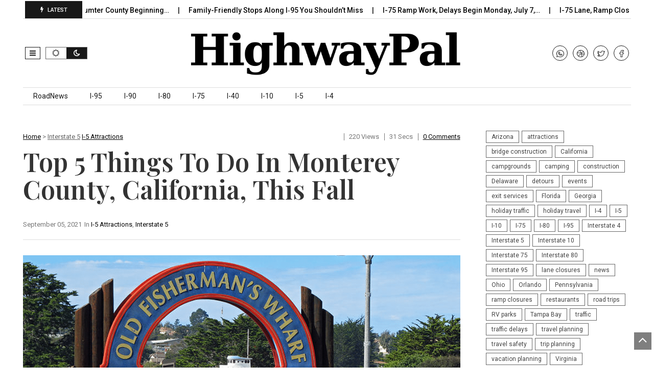

--- FILE ---
content_type: text/html; charset=UTF-8
request_url: https://highwaypal.com/i5/i5-attractions/top-5-things-to-do-in-monterey-county-california-this-fall/
body_size: 14901
content:
<!DOCTYPE html>
<!--[if IE 7]>
<html class="ie ie7" lang="en-US" prefix="og: https://ogp.me/ns#">
<![endif]-->
<!--[if IE 8]>
<html class="ie ie8" lang="en-US" prefix="og: https://ogp.me/ns#">
<![endif]-->
<!--[if !(IE 7) | !(IE 8)  ]><!-->
<html lang="en-US" prefix="og: https://ogp.me/ns#">
<!--<![endif]-->
<head>
<meta charset="UTF-8">
<meta name="viewport" content="width=device-width, initial-scale=1, shrink-to-fit=no">
<link rel="profile" href="https://gmpg.org/xfn/11">
<link rel="pingback" href="https://highwaypal.com/xmlrpc.php" />
<!--[if lt IE 9]>
<script src="<img src="https://highwaypal.com/wp-content/themes/javapaper">/js/html5.js" ></script>
<![endif]-->
<link rel="shortcut icon" href="			https://highwaypal.com/wp-content/uploads/2024/12/500x500-highwaypal.png			" />

<!-- Search Engine Optimization by Rank Math PRO - https://rankmath.com/ -->
<title>Top 5 Things To Do In Monterey County, California, This Fall | HighwayPal</title>
<meta name="description" content="1. Indulge in Local Food and Wine While many people prepare to bid farewell to summer, the fall brings to Monterey County, Calif., the area&#039;s &#039;second summer&#039; and its warmest temperatures of the year. These optimal conditions and fewer crowds make it the perfect season to explore the amazing read more... The article: Top 5 Things To Do In Monterey County, California, This Fall, was originally published on I-5 Exit Guide"/>
<meta name="robots" content="follow, index, max-snippet:-1, max-video-preview:-1, max-image-preview:large"/>
<link rel="canonical" href="https://highwaypal.com/i5/i5-attractions/top-5-things-to-do-in-monterey-county-california-this-fall/" />
<meta property="og:locale" content="en_US" />
<meta property="og:type" content="article" />
<meta property="og:title" content="Top 5 Things To Do In Monterey County, California, This Fall | HighwayPal" />
<meta property="og:description" content="1. Indulge in Local Food and Wine While many people prepare to bid farewell to summer, the fall brings to Monterey County, Calif., the area&#039;s &#039;second summer&#039; and its warmest temperatures of the year. These optimal conditions and fewer crowds make it the perfect season to explore the amazing read more... The article: Top 5 Things To Do In Monterey County, California, This Fall, was originally published on I-5 Exit Guide" />
<meta property="og:url" content="https://highwaypal.com/i5/i5-attractions/top-5-things-to-do-in-monterey-county-california-this-fall/" />
<meta property="og:site_name" content="HighwayPal" />
<meta property="article:publisher" content="https://www.facebook.com/highwaypal/" />
<meta property="article:tag" content="aquarium" />
<meta property="article:tag" content="California" />
<meta property="article:tag" content="festivals" />
<meta property="article:tag" content="Food &amp; Wine Festival" />
<meta property="article:tag" content="I-5" />
<meta property="article:tag" content="Interstate 5" />
<meta property="article:tag" content="Monterey" />
<meta property="article:tag" content="Monterey County" />
<meta property="article:tag" content="road trips" />
<meta property="article:tag" content="travel planning" />
<meta property="article:tag" content="vacation planning" />
<meta property="article:section" content="I-5 Attractions" />
<meta property="og:updated_time" content="2023-08-16T17:44:11+00:00" />
<meta property="og:image" content="https://highwaypal.com/wp-content/uploads/2021/09/960x480-monterey-county.png" />
<meta property="og:image:secure_url" content="https://highwaypal.com/wp-content/uploads/2021/09/960x480-monterey-county.png" />
<meta property="og:image:width" content="960" />
<meta property="og:image:height" content="480" />
<meta property="og:image:alt" content="Monterey County | I-5 Exit Guide" />
<meta property="og:image:type" content="image/png" />
<meta property="article:published_time" content="2021-09-05T17:39:19+00:00" />
<meta property="article:modified_time" content="2023-08-16T17:44:11+00:00" />
<meta name="twitter:card" content="summary_large_image" />
<meta name="twitter:title" content="Top 5 Things To Do In Monterey County, California, This Fall | HighwayPal" />
<meta name="twitter:description" content="1. Indulge in Local Food and Wine While many people prepare to bid farewell to summer, the fall brings to Monterey County, Calif., the area&#039;s &#039;second summer&#039; and its warmest temperatures of the year. These optimal conditions and fewer crowds make it the perfect season to explore the amazing read more... The article: Top 5 Things To Do In Monterey County, California, This Fall, was originally published on I-5 Exit Guide" />
<meta name="twitter:site" content="@HighwayPal" />
<meta name="twitter:creator" content="@HighwayPal" />
<meta name="twitter:image" content="https://highwaypal.com/wp-content/uploads/2021/09/960x480-monterey-county.png" />
<meta name="twitter:label1" content="Written by" />
<meta name="twitter:data1" content="I-5 Exit Guide" />
<meta name="twitter:label2" content="Time to read" />
<meta name="twitter:data2" content="Less than a minute" />
<script type="application/ld+json" class="rank-math-schema-pro">{"@context":"https://schema.org","@graph":[{"@type":"Organization","@id":"https://highwaypal.com/#organization","name":"Starsystems/USAStar","url":"https://highwaypal.com","sameAs":["https://www.facebook.com/highwaypal/","https://twitter.com/HighwayPal"],"logo":{"@type":"ImageObject","@id":"https://highwaypal.com/#logo","url":"https://highwaypal.com/wp-content/uploads/2021/11/cropped-350x80-logo.png","contentUrl":"https://highwaypal.com/wp-content/uploads/2021/11/cropped-350x80-logo.png","caption":"Starsystems/USAStar","inLanguage":"en-US","width":"350","height":"80"}},{"@type":"WebSite","@id":"https://highwaypal.com/#website","url":"https://highwaypal.com","name":"Starsystems/USAStar","publisher":{"@id":"https://highwaypal.com/#organization"},"inLanguage":"en-US"},{"@type":"ImageObject","@id":"https://highwaypal.com/wp-content/uploads/2021/09/960x480-monterey-county.png","url":"https://highwaypal.com/wp-content/uploads/2021/09/960x480-monterey-county.png","width":"960","height":"480","caption":"Monterey County | I-5 Exit Guide","inLanguage":"en-US"},{"@type":"BreadcrumbList","@id":"https://highwaypal.com/i5/i5-attractions/top-5-things-to-do-in-monterey-county-california-this-fall/#breadcrumb","itemListElement":[{"@type":"ListItem","position":"1","item":{"@id":"https://highwaypal.com","name":"Home"}},{"@type":"ListItem","position":"2","item":{"@id":"https://highwaypal.com/i5/i5-attractions/top-5-things-to-do-in-monterey-county-california-this-fall/","name":"Top 5 Things To Do In Monterey County, California, This Fall"}}]},{"@type":"WebPage","@id":"https://highwaypal.com/i5/i5-attractions/top-5-things-to-do-in-monterey-county-california-this-fall/#webpage","url":"https://highwaypal.com/i5/i5-attractions/top-5-things-to-do-in-monterey-county-california-this-fall/","name":"Top 5 Things To Do In Monterey County, California, This Fall | HighwayPal","datePublished":"2021-09-05T17:39:19+00:00","dateModified":"2023-08-16T17:44:11+00:00","isPartOf":{"@id":"https://highwaypal.com/#website"},"primaryImageOfPage":{"@id":"https://highwaypal.com/wp-content/uploads/2021/09/960x480-monterey-county.png"},"inLanguage":"en-US","breadcrumb":{"@id":"https://highwaypal.com/i5/i5-attractions/top-5-things-to-do-in-monterey-county-california-this-fall/#breadcrumb"}},{"@type":"Person","@id":"https://highwaypal.com/author/i-5-exit-guide/","name":"I-5 Exit Guide","url":"https://highwaypal.com/author/i-5-exit-guide/","image":{"@type":"ImageObject","@id":"https://secure.gravatar.com/avatar/fcea435e24800e4d34d36ac16db8a5e1c31efcb7da8e348a087d43b6b57263ea?s=96&amp;d=mm&amp;r=g","url":"https://secure.gravatar.com/avatar/fcea435e24800e4d34d36ac16db8a5e1c31efcb7da8e348a087d43b6b57263ea?s=96&amp;d=mm&amp;r=g","caption":"I-5 Exit Guide","inLanguage":"en-US"},"worksFor":{"@id":"https://highwaypal.com/#organization"}},{"@type":"Article","headline":"Top 5 Things To Do In Monterey County, California, This Fall | HighwayPal","datePublished":"2021-09-05T17:39:19+00:00","dateModified":"2023-08-16T17:44:11+00:00","author":{"@id":"https://highwaypal.com/author/i-5-exit-guide/","name":"I-5 Exit Guide"},"publisher":{"@id":"https://highwaypal.com/#organization"},"description":"1. Indulge in Local Food and Wine While many people prepare to bid farewell to summer, the fall brings to Monterey County, Calif., the area&#039;s &#039;second summer&#039; and its warmest temperatures of the year. These optimal conditions and fewer crowds make it the perfect season to explore the amazing read more... The article: Top 5 Things To Do In Monterey County, California, This Fall, was originally published on I-5 Exit Guide","name":"Top 5 Things To Do In Monterey County, California, This Fall | HighwayPal","@id":"https://highwaypal.com/i5/i5-attractions/top-5-things-to-do-in-monterey-county-california-this-fall/#richSnippet","isPartOf":{"@id":"https://highwaypal.com/i5/i5-attractions/top-5-things-to-do-in-monterey-county-california-this-fall/#webpage"},"image":{"@id":"https://highwaypal.com/wp-content/uploads/2021/09/960x480-monterey-county.png"},"inLanguage":"en-US","mainEntityOfPage":{"@id":"https://highwaypal.com/i5/i5-attractions/top-5-things-to-do-in-monterey-county-california-this-fall/#webpage"}}]}</script>
<!-- /Rank Math WordPress SEO plugin -->

<link rel='dns-prefetch' href='//fonts.googleapis.com' />
<link rel='preconnect' href='https://fonts.gstatic.com' crossorigin />
<link rel="alternate" type="application/rss+xml" title="HighwayPal &raquo; Feed" href="https://highwaypal.com/feed/" />
<link rel="alternate" type="application/rss+xml" title="HighwayPal &raquo; Comments Feed" href="https://highwaypal.com/comments/feed/" />
<link rel="alternate" title="oEmbed (JSON)" type="application/json+oembed" href="https://highwaypal.com/wp-json/oembed/1.0/embed?url=https%3A%2F%2Fhighwaypal.com%2Fi5%2Fi5-attractions%2Ftop-5-things-to-do-in-monterey-county-california-this-fall%2F" />
<link rel="alternate" title="oEmbed (XML)" type="text/xml+oembed" href="https://highwaypal.com/wp-json/oembed/1.0/embed?url=https%3A%2F%2Fhighwaypal.com%2Fi5%2Fi5-attractions%2Ftop-5-things-to-do-in-monterey-county-california-this-fall%2F&#038;format=xml" />
<style id='wp-img-auto-sizes-contain-inline-css' type='text/css'>
img:is([sizes=auto i],[sizes^="auto," i]){contain-intrinsic-size:3000px 1500px}
/*# sourceURL=wp-img-auto-sizes-contain-inline-css */
</style>
<style id='wp-emoji-styles-inline-css' type='text/css'>

	img.wp-smiley, img.emoji {
		display: inline !important;
		border: none !important;
		box-shadow: none !important;
		height: 1em !important;
		width: 1em !important;
		margin: 0 0.07em !important;
		vertical-align: -0.1em !important;
		background: none !important;
		padding: 0 !important;
	}
/*# sourceURL=wp-emoji-styles-inline-css */
</style>
<link rel='stylesheet' id='wp-block-library-css' href='https://highwaypal.com/wp-includes/css/dist/block-library/style.min.css?ver=6.9' type='text/css' media='all' />
<style id='wp-block-library-theme-inline-css' type='text/css'>
.wp-block-audio :where(figcaption){color:#555;font-size:13px;text-align:center}.is-dark-theme .wp-block-audio :where(figcaption){color:#ffffffa6}.wp-block-audio{margin:0 0 1em}.wp-block-code{border:1px solid #ccc;border-radius:4px;font-family:Menlo,Consolas,monaco,monospace;padding:.8em 1em}.wp-block-embed :where(figcaption){color:#555;font-size:13px;text-align:center}.is-dark-theme .wp-block-embed :where(figcaption){color:#ffffffa6}.wp-block-embed{margin:0 0 1em}.blocks-gallery-caption{color:#555;font-size:13px;text-align:center}.is-dark-theme .blocks-gallery-caption{color:#ffffffa6}:root :where(.wp-block-image figcaption){color:#555;font-size:13px;text-align:center}.is-dark-theme :root :where(.wp-block-image figcaption){color:#ffffffa6}.wp-block-image{margin:0 0 1em}.wp-block-pullquote{border-bottom:4px solid;border-top:4px solid;color:currentColor;margin-bottom:1.75em}.wp-block-pullquote :where(cite),.wp-block-pullquote :where(footer),.wp-block-pullquote__citation{color:currentColor;font-size:.8125em;font-style:normal;text-transform:uppercase}.wp-block-quote{border-left:.25em solid;margin:0 0 1.75em;padding-left:1em}.wp-block-quote cite,.wp-block-quote footer{color:currentColor;font-size:.8125em;font-style:normal;position:relative}.wp-block-quote:where(.has-text-align-right){border-left:none;border-right:.25em solid;padding-left:0;padding-right:1em}.wp-block-quote:where(.has-text-align-center){border:none;padding-left:0}.wp-block-quote.is-large,.wp-block-quote.is-style-large,.wp-block-quote:where(.is-style-plain){border:none}.wp-block-search .wp-block-search__label{font-weight:700}.wp-block-search__button{border:1px solid #ccc;padding:.375em .625em}:where(.wp-block-group.has-background){padding:1.25em 2.375em}.wp-block-separator.has-css-opacity{opacity:.4}.wp-block-separator{border:none;border-bottom:2px solid;margin-left:auto;margin-right:auto}.wp-block-separator.has-alpha-channel-opacity{opacity:1}.wp-block-separator:not(.is-style-wide):not(.is-style-dots){width:100px}.wp-block-separator.has-background:not(.is-style-dots){border-bottom:none;height:1px}.wp-block-separator.has-background:not(.is-style-wide):not(.is-style-dots){height:2px}.wp-block-table{margin:0 0 1em}.wp-block-table td,.wp-block-table th{word-break:normal}.wp-block-table :where(figcaption){color:#555;font-size:13px;text-align:center}.is-dark-theme .wp-block-table :where(figcaption){color:#ffffffa6}.wp-block-video :where(figcaption){color:#555;font-size:13px;text-align:center}.is-dark-theme .wp-block-video :where(figcaption){color:#ffffffa6}.wp-block-video{margin:0 0 1em}:root :where(.wp-block-template-part.has-background){margin-bottom:0;margin-top:0;padding:1.25em 2.375em}
/*# sourceURL=/wp-includes/css/dist/block-library/theme.min.css */
</style>
<style id='classic-theme-styles-inline-css' type='text/css'>
/*! This file is auto-generated */
.wp-block-button__link{color:#fff;background-color:#32373c;border-radius:9999px;box-shadow:none;text-decoration:none;padding:calc(.667em + 2px) calc(1.333em + 2px);font-size:1.125em}.wp-block-file__button{background:#32373c;color:#fff;text-decoration:none}
/*# sourceURL=/wp-includes/css/classic-themes.min.css */
</style>
<style id='global-styles-inline-css' type='text/css'>
:root{--wp--preset--aspect-ratio--square: 1;--wp--preset--aspect-ratio--4-3: 4/3;--wp--preset--aspect-ratio--3-4: 3/4;--wp--preset--aspect-ratio--3-2: 3/2;--wp--preset--aspect-ratio--2-3: 2/3;--wp--preset--aspect-ratio--16-9: 16/9;--wp--preset--aspect-ratio--9-16: 9/16;--wp--preset--color--black: #000000;--wp--preset--color--cyan-bluish-gray: #abb8c3;--wp--preset--color--white: #ffffff;--wp--preset--color--pale-pink: #f78da7;--wp--preset--color--vivid-red: #cf2e2e;--wp--preset--color--luminous-vivid-orange: #ff6900;--wp--preset--color--luminous-vivid-amber: #fcb900;--wp--preset--color--light-green-cyan: #7bdcb5;--wp--preset--color--vivid-green-cyan: #00d084;--wp--preset--color--pale-cyan-blue: #8ed1fc;--wp--preset--color--vivid-cyan-blue: #0693e3;--wp--preset--color--vivid-purple: #9b51e0;--wp--preset--gradient--vivid-cyan-blue-to-vivid-purple: linear-gradient(135deg,rgb(6,147,227) 0%,rgb(155,81,224) 100%);--wp--preset--gradient--light-green-cyan-to-vivid-green-cyan: linear-gradient(135deg,rgb(122,220,180) 0%,rgb(0,208,130) 100%);--wp--preset--gradient--luminous-vivid-amber-to-luminous-vivid-orange: linear-gradient(135deg,rgb(252,185,0) 0%,rgb(255,105,0) 100%);--wp--preset--gradient--luminous-vivid-orange-to-vivid-red: linear-gradient(135deg,rgb(255,105,0) 0%,rgb(207,46,46) 100%);--wp--preset--gradient--very-light-gray-to-cyan-bluish-gray: linear-gradient(135deg,rgb(238,238,238) 0%,rgb(169,184,195) 100%);--wp--preset--gradient--cool-to-warm-spectrum: linear-gradient(135deg,rgb(74,234,220) 0%,rgb(151,120,209) 20%,rgb(207,42,186) 40%,rgb(238,44,130) 60%,rgb(251,105,98) 80%,rgb(254,248,76) 100%);--wp--preset--gradient--blush-light-purple: linear-gradient(135deg,rgb(255,206,236) 0%,rgb(152,150,240) 100%);--wp--preset--gradient--blush-bordeaux: linear-gradient(135deg,rgb(254,205,165) 0%,rgb(254,45,45) 50%,rgb(107,0,62) 100%);--wp--preset--gradient--luminous-dusk: linear-gradient(135deg,rgb(255,203,112) 0%,rgb(199,81,192) 50%,rgb(65,88,208) 100%);--wp--preset--gradient--pale-ocean: linear-gradient(135deg,rgb(255,245,203) 0%,rgb(182,227,212) 50%,rgb(51,167,181) 100%);--wp--preset--gradient--electric-grass: linear-gradient(135deg,rgb(202,248,128) 0%,rgb(113,206,126) 100%);--wp--preset--gradient--midnight: linear-gradient(135deg,rgb(2,3,129) 0%,rgb(40,116,252) 100%);--wp--preset--font-size--small: 13px;--wp--preset--font-size--medium: 20px;--wp--preset--font-size--large: 36px;--wp--preset--font-size--x-large: 42px;--wp--preset--spacing--20: 0.44rem;--wp--preset--spacing--30: 0.67rem;--wp--preset--spacing--40: 1rem;--wp--preset--spacing--50: 1.5rem;--wp--preset--spacing--60: 2.25rem;--wp--preset--spacing--70: 3.38rem;--wp--preset--spacing--80: 5.06rem;--wp--preset--shadow--natural: 6px 6px 9px rgba(0, 0, 0, 0.2);--wp--preset--shadow--deep: 12px 12px 50px rgba(0, 0, 0, 0.4);--wp--preset--shadow--sharp: 6px 6px 0px rgba(0, 0, 0, 0.2);--wp--preset--shadow--outlined: 6px 6px 0px -3px rgb(255, 255, 255), 6px 6px rgb(0, 0, 0);--wp--preset--shadow--crisp: 6px 6px 0px rgb(0, 0, 0);}:where(.is-layout-flex){gap: 0.5em;}:where(.is-layout-grid){gap: 0.5em;}body .is-layout-flex{display: flex;}.is-layout-flex{flex-wrap: wrap;align-items: center;}.is-layout-flex > :is(*, div){margin: 0;}body .is-layout-grid{display: grid;}.is-layout-grid > :is(*, div){margin: 0;}:where(.wp-block-columns.is-layout-flex){gap: 2em;}:where(.wp-block-columns.is-layout-grid){gap: 2em;}:where(.wp-block-post-template.is-layout-flex){gap: 1.25em;}:where(.wp-block-post-template.is-layout-grid){gap: 1.25em;}.has-black-color{color: var(--wp--preset--color--black) !important;}.has-cyan-bluish-gray-color{color: var(--wp--preset--color--cyan-bluish-gray) !important;}.has-white-color{color: var(--wp--preset--color--white) !important;}.has-pale-pink-color{color: var(--wp--preset--color--pale-pink) !important;}.has-vivid-red-color{color: var(--wp--preset--color--vivid-red) !important;}.has-luminous-vivid-orange-color{color: var(--wp--preset--color--luminous-vivid-orange) !important;}.has-luminous-vivid-amber-color{color: var(--wp--preset--color--luminous-vivid-amber) !important;}.has-light-green-cyan-color{color: var(--wp--preset--color--light-green-cyan) !important;}.has-vivid-green-cyan-color{color: var(--wp--preset--color--vivid-green-cyan) !important;}.has-pale-cyan-blue-color{color: var(--wp--preset--color--pale-cyan-blue) !important;}.has-vivid-cyan-blue-color{color: var(--wp--preset--color--vivid-cyan-blue) !important;}.has-vivid-purple-color{color: var(--wp--preset--color--vivid-purple) !important;}.has-black-background-color{background-color: var(--wp--preset--color--black) !important;}.has-cyan-bluish-gray-background-color{background-color: var(--wp--preset--color--cyan-bluish-gray) !important;}.has-white-background-color{background-color: var(--wp--preset--color--white) !important;}.has-pale-pink-background-color{background-color: var(--wp--preset--color--pale-pink) !important;}.has-vivid-red-background-color{background-color: var(--wp--preset--color--vivid-red) !important;}.has-luminous-vivid-orange-background-color{background-color: var(--wp--preset--color--luminous-vivid-orange) !important;}.has-luminous-vivid-amber-background-color{background-color: var(--wp--preset--color--luminous-vivid-amber) !important;}.has-light-green-cyan-background-color{background-color: var(--wp--preset--color--light-green-cyan) !important;}.has-vivid-green-cyan-background-color{background-color: var(--wp--preset--color--vivid-green-cyan) !important;}.has-pale-cyan-blue-background-color{background-color: var(--wp--preset--color--pale-cyan-blue) !important;}.has-vivid-cyan-blue-background-color{background-color: var(--wp--preset--color--vivid-cyan-blue) !important;}.has-vivid-purple-background-color{background-color: var(--wp--preset--color--vivid-purple) !important;}.has-black-border-color{border-color: var(--wp--preset--color--black) !important;}.has-cyan-bluish-gray-border-color{border-color: var(--wp--preset--color--cyan-bluish-gray) !important;}.has-white-border-color{border-color: var(--wp--preset--color--white) !important;}.has-pale-pink-border-color{border-color: var(--wp--preset--color--pale-pink) !important;}.has-vivid-red-border-color{border-color: var(--wp--preset--color--vivid-red) !important;}.has-luminous-vivid-orange-border-color{border-color: var(--wp--preset--color--luminous-vivid-orange) !important;}.has-luminous-vivid-amber-border-color{border-color: var(--wp--preset--color--luminous-vivid-amber) !important;}.has-light-green-cyan-border-color{border-color: var(--wp--preset--color--light-green-cyan) !important;}.has-vivid-green-cyan-border-color{border-color: var(--wp--preset--color--vivid-green-cyan) !important;}.has-pale-cyan-blue-border-color{border-color: var(--wp--preset--color--pale-cyan-blue) !important;}.has-vivid-cyan-blue-border-color{border-color: var(--wp--preset--color--vivid-cyan-blue) !important;}.has-vivid-purple-border-color{border-color: var(--wp--preset--color--vivid-purple) !important;}.has-vivid-cyan-blue-to-vivid-purple-gradient-background{background: var(--wp--preset--gradient--vivid-cyan-blue-to-vivid-purple) !important;}.has-light-green-cyan-to-vivid-green-cyan-gradient-background{background: var(--wp--preset--gradient--light-green-cyan-to-vivid-green-cyan) !important;}.has-luminous-vivid-amber-to-luminous-vivid-orange-gradient-background{background: var(--wp--preset--gradient--luminous-vivid-amber-to-luminous-vivid-orange) !important;}.has-luminous-vivid-orange-to-vivid-red-gradient-background{background: var(--wp--preset--gradient--luminous-vivid-orange-to-vivid-red) !important;}.has-very-light-gray-to-cyan-bluish-gray-gradient-background{background: var(--wp--preset--gradient--very-light-gray-to-cyan-bluish-gray) !important;}.has-cool-to-warm-spectrum-gradient-background{background: var(--wp--preset--gradient--cool-to-warm-spectrum) !important;}.has-blush-light-purple-gradient-background{background: var(--wp--preset--gradient--blush-light-purple) !important;}.has-blush-bordeaux-gradient-background{background: var(--wp--preset--gradient--blush-bordeaux) !important;}.has-luminous-dusk-gradient-background{background: var(--wp--preset--gradient--luminous-dusk) !important;}.has-pale-ocean-gradient-background{background: var(--wp--preset--gradient--pale-ocean) !important;}.has-electric-grass-gradient-background{background: var(--wp--preset--gradient--electric-grass) !important;}.has-midnight-gradient-background{background: var(--wp--preset--gradient--midnight) !important;}.has-small-font-size{font-size: var(--wp--preset--font-size--small) !important;}.has-medium-font-size{font-size: var(--wp--preset--font-size--medium) !important;}.has-large-font-size{font-size: var(--wp--preset--font-size--large) !important;}.has-x-large-font-size{font-size: var(--wp--preset--font-size--x-large) !important;}
:where(.wp-block-post-template.is-layout-flex){gap: 1.25em;}:where(.wp-block-post-template.is-layout-grid){gap: 1.25em;}
:where(.wp-block-term-template.is-layout-flex){gap: 1.25em;}:where(.wp-block-term-template.is-layout-grid){gap: 1.25em;}
:where(.wp-block-columns.is-layout-flex){gap: 2em;}:where(.wp-block-columns.is-layout-grid){gap: 2em;}
:root :where(.wp-block-pullquote){font-size: 1.5em;line-height: 1.6;}
/*# sourceURL=global-styles-inline-css */
</style>
<link rel='stylesheet' id='font-awesome-css' href='https://highwaypal.com/wp-content/plugins/elementor/assets/lib/font-awesome/css/font-awesome.min.css?ver=4.7.0' type='text/css' media='all' />
<link rel='stylesheet' id='javapaper-custom-style-css' href='https://highwaypal.com/wp-content/themes/javapaper/css/bootstrap.min.css?ver=6.9' type='text/css' media='all' />
<link rel='stylesheet' id='javapaper-style-css' href='https://highwaypal.com/wp-content/themes/javapaper/style.css?ver=1.7.8' type='text/css' media='all' />
<link rel='stylesheet' id='additional-style-css' href='https://highwaypal.com/wp-content/themes/javapaper/additional.css?ver=6.9' type='text/css' media='all' />
<link rel='stylesheet' id='javapaper_studio-fonts-css' href='//fonts.googleapis.com/css?family=Playfair+Display%7CRoboto%3A400%2C500%2C600%2C700%2C700italic%2C700%26subset%3Dlatin%2Clatin-ext&#038;ver=1.0.0' type='text/css' media='all' />
<link rel="preload" as="style" href="https://fonts.googleapis.com/css?family=Playfair%20Display:600,400,500&#038;display=swap&#038;ver=1735253929" /><link rel="stylesheet" href="https://fonts.googleapis.com/css?family=Playfair%20Display:600,400,500&#038;display=swap&#038;ver=1735253929" media="print" onload="this.media='all'"><noscript><link rel="stylesheet" href="https://fonts.googleapis.com/css?family=Playfair%20Display:600,400,500&#038;display=swap&#038;ver=1735253929" /></noscript><link rel='stylesheet' id='style-css' href='https://highwaypal.com/wp-content/plugins/javapaper-widget/style.css' type='text/css' media='all' />
<script  src="https://highwaypal.com/wp-includes/js/jquery/jquery.min.js?ver=3.7.1" id="jquery-core-js"></script>
<script  src="https://highwaypal.com/wp-includes/js/jquery/jquery-migrate.min.js?ver=3.4.1" id="jquery-migrate-js"></script>
<link rel="https://api.w.org/" href="https://highwaypal.com/wp-json/" /><link rel="alternate" title="JSON" type="application/json" href="https://highwaypal.com/wp-json/wp/v2/posts/3079931" /><link rel="EditURI" type="application/rsd+xml" title="RSD" href="https://highwaypal.com/xmlrpc.php?rsd" />
<meta name="generator" content="WordPress 6.9" />
<link rel='shortlink' href='https://highwaypal.com/?p=3079931' />
<meta name="generator" content="Redux 4.5.9" /><meta name="generator" content="Elementor 3.34.0; features: additional_custom_breakpoints; settings: css_print_method-external, google_font-enabled, font_display-auto">
			<style>
				.e-con.e-parent:nth-of-type(n+4):not(.e-lazyloaded):not(.e-no-lazyload),
				.e-con.e-parent:nth-of-type(n+4):not(.e-lazyloaded):not(.e-no-lazyload) * {
					background-image: none !important;
				}
				@media screen and (max-height: 1024px) {
					.e-con.e-parent:nth-of-type(n+3):not(.e-lazyloaded):not(.e-no-lazyload),
					.e-con.e-parent:nth-of-type(n+3):not(.e-lazyloaded):not(.e-no-lazyload) * {
						background-image: none !important;
					}
				}
				@media screen and (max-height: 640px) {
					.e-con.e-parent:nth-of-type(n+2):not(.e-lazyloaded):not(.e-no-lazyload),
					.e-con.e-parent:nth-of-type(n+2):not(.e-lazyloaded):not(.e-no-lazyload) * {
						background-image: none !important;
					}
				}
			</style>
			<style id="redux_demo-dynamic-css" title="dynamic-css" class="redux-options-output">.javapaperlogo h1, h1.javapaperlogo{font-family:'Bookman Old Style', serif;line-height:56px;font-weight:normal;font-style:normal;font-size:48px;}.footer-wrapinside, .footer7-subtitle2{background-color:#070707;}.footer-wrapinside, .footer7-subwrapper{border-top:1px solid #151515;border-bottom:1px solid #151515;}.footer-topinside .widget-title,.footer-topinside aside.widget, .footer h3.widgettitle,.footer-payment2,.footer7-subtitle2,.footer7-subtitle2 h2,
.dark .footer-topinside .widget-title, .dark .footer-topinside aside.widget,.dark .footer h3.widgettitle, .dark .footer-payment2, .dark .footer7-subtitle2, .dark .footer7-subtitle2 h2				
				{color:#cccccc;}.footer-topinside aside.widget a, .footer-widgetinside a:link, .footer-widgetinside a:visited	{color:#ffffff;}.footer-topinside aside.widget a:hover,.footer-widgetinside a:hover{color:#cccccc;}.footer-bottom-wrapper{background-color:#000000;}.footer-bottom-wrapper, .site-wordpress{color:#ffffff;}.footer-bottom-wrapper .javapaper-nav li a{color:#ffffff;}.footer-bottom-wrapper a:hover{color:#cccccc;}.entry-header .entry-title, .entry-content h1, h1{font-family:"Playfair Display";text-transform:capitalize;line-height:54px;font-weight:600;font-style:normal;font-size:50px;}.entry-content h2, h2{font-family:"Playfair Display";text-transform:capitalize;line-height:30px;font-weight:400;font-style:normal;font-size:24px;}.entry-content h3, h3{font-family:"Playfair Display";text-transform:capitalize;line-height:26px;font-weight:400;font-style:normal;font-size:22px;}.entry-content h4, h4{font-family:"Playfair Display";text-transform:capitalize;line-height:24px;font-weight:400;font-style:normal;font-size:20px;}.entry-content h5, h5, h5 a{font-family:"Playfair Display";text-transform:capitalize;line-height:24px;font-weight:500;font-style:normal;font-size:16px;}.entry-content h6, h6{font-family:"Playfair Display";text-transform:capitalize;line-height:22px;font-weight:500;font-style:normal;font-size:16px;}.widget-title{font-family:"Playfair Display";text-transform:capitalize;line-height:20px;font-weight:600;font-style:normal;font-size:16px;}</style></head>
<body>
<div class="wrapper-header">
  <header id="masthead" class="site-header" role="banner">
    <div class="header-top show">
      <div class="header-topinside">
        <div class="row align-items-center">
          <div class="col-md-12">
            <div class="simple-marquee-container">
              <div class="marquee-wrapper">
                <div class="marquee-sibling">
                   LATEST                 </div>
              </div>
              <div class="marquee">
                <ul class="marquee-content-items">
                        <!-- START LOOP -->

            <li> <a class="entry-title" href="https://highwaypal.com/roadnews/i-95-shoulder-lane-closure-in-sumter-county-beginning-july-8/"> I-95 Shoulder, Lane Closure in Sumter County Beginning&hellip; </a> </li>
            <li> <a class="entry-title" href="https://highwaypal.com/roadnews/family-friendly-stops-along-i%e2%80%9195-you-shouldnt-miss/"> Family-Friendly Stops Along I‑95 You Shouldn’t Miss </a> </li>
            <li> <a class="entry-title" href="https://highwaypal.com/roadnews/i-75-ramp-work-delays-begin-monday-july-7-in-grant-county/"> I-75 Ramp Work, Delays Begin Monday, July 7,&hellip; </a> </li>
            <li> <a class="entry-title" href="https://highwaypal.com/roadnews/i-75-lane-ramp-closures-begin-july-7-in-genesee-county/"> I-75 Lane, Ramp Closures Begin July 7 in&hellip; </a> </li>
            <li> <a class="entry-title" href="https://highwaypal.com/roadnews/arizona-dot-begins-i-10-widening-project-in-tucson/"> Arizona DOT Begins I-10 Widening Project in Tucson </a> </li>
                            </ul>
              </div>
            </div>
          </div>
        </div>
      </div>
    </div>
    <div class="header-middle">
      <div class="header-middleinside">
        <div class="header6-top">
          <div class="row align-items-center">
            <div class="col-md-3">
              <!-- open Sidebar1 menu -->
              <a class="btn btn-customized open-menu" href="#" role="button"> </a>
              <div class="switch">
                <input class="switch__input" type="checkbox" id="themeSwitch"/>
                <label aria-hidden="true" class="switch__label" for="themeSwitch"> </label>
                <div aria-hidden="true" class="switch__marker"></div>
              </div>
            </div>
            <div class="col-md-6 mainheader">
              <div class="javapaperlogo">
                                <a href="https://highwaypal.com/"> <img alt="HighwayPal" src="https://highwaypal.com/wp-content/uploads/2024/12/767x128-logo.png"></a>
                              </div>
            </div>
            <div class="col-md-3">
                                          <div class="sosmed"> <a href="https://www.facebook.com/envato/"> <img src="https://highwaypal.com/wp-content/uploads/2022/03/facebook.png" data-toggle="tooltip" data-placement="bottom" title="Facebook" class="tip-bottom" alt="socmed"> </a> </div>
                                          <div class="sosmed"> <a href="https://twitter.com/envatomarket?lang=en"> <img src="https://highwaypal.com/wp-content/uploads/2022/03/twitte.png" data-toggle="tooltip" data-placement="bottom" title="Twitter" class="tip-bottom" alt="socmed"> </a> </div>
                                          <div class="sosmed"> <a href="https://dribbble.com/envato"> <img src="https://highwaypal.com/wp-content/uploads/2022/03/dribble.png" data-toggle="tooltip" data-placement="bottom" title="Dribble" class="tip-bottom" alt="socmed"> </a> </div>
                                          <div class="sosmed"> <a href="https://wa.me/15551234567"> <img src="https://highwaypal.com/wp-content/uploads/2022/03/whatsapp.png" data-toggle="tooltip" data-placement="bottom" title="Call Us" class="tip-bottom" alt="socmed"> </a> </div>
                                                                    </div>
          </div>
        </div>
      </div>
    </div>
    <div class="header-bottom">
      <div class="mainnav-navwrapperboxed">
        <div class="nav-mainwrapper">
          <div class="mainnav-inside">
            <div class="nav-main">
              <nav id="site-navigation" class="javapaper-nav" role="navigation"> <a class="assistive-text" href="#main" title="Skip to content">
                Skip to content                </a>
                <ul id="menu-top" class="nav-menu"><li id="menu-item-3080176" class="menu-item menu-item-type-taxonomy menu-item-object-category menu-item-3080176"><a href="https://highwaypal.com/category/roadnews/">RoadNews</a></li>
<li id="menu-item-3080177" class="menu-item menu-item-type-taxonomy menu-item-object-category menu-item-3080177"><a href="https://highwaypal.com/category/i95/">I-95</a></li>
<li id="menu-item-3084091" class="menu-item menu-item-type-taxonomy menu-item-object-category menu-item-3084091"><a href="https://highwaypal.com/category/i90/">I-90</a></li>
<li id="menu-item-3084087" class="menu-item menu-item-type-taxonomy menu-item-object-category menu-item-3084087"><a href="https://highwaypal.com/category/i80/">I-80</a></li>
<li id="menu-item-3080179" class="menu-item menu-item-type-taxonomy menu-item-object-category menu-item-3080179"><a href="https://highwaypal.com/category/i75/">I-75</a></li>
<li id="menu-item-3084090" class="menu-item menu-item-type-taxonomy menu-item-object-category menu-item-3084090"><a href="https://highwaypal.com/category/i40/">I-40</a></li>
<li id="menu-item-3080181" class="menu-item menu-item-type-taxonomy menu-item-object-category menu-item-3080181"><a href="https://highwaypal.com/category/i10/">I-10</a></li>
<li id="menu-item-3080178" class="menu-item menu-item-type-taxonomy menu-item-object-category current-post-ancestor current-menu-parent current-post-parent menu-item-3080178"><a href="https://highwaypal.com/category/i5/">I-5</a></li>
<li id="menu-item-3080180" class="menu-item menu-item-type-taxonomy menu-item-object-category menu-item-3080180"><a href="https://highwaypal.com/category/i4/">I-4</a></li>
</ul>              </nav>
              <!-- #site-navigation -->
            </div>
          </div>
        </div>
      </div>
    </div>
  </header>
  <!-- Sidebar1 -->
  <div class="Sidebar1">
    <!-- close Sidebar1 menu -->
    <div class="dismiss"> </div>
    <div class="logo">
      <div class="javapaperlogo">
                <a href="https://highwaypal.com/"> <img alt="HighwayPal" src="			  https://highwaypal.com/wp-content/uploads/2024/12/767x128-logo.png			  "> </a>
              </div>
    </div>
    <div class="sidebar1-insidewrapper">
            <div class="widget-area" role="complementary">
        <aside id="module4_widget-1" class="widget Module4_Widget"><p class="widget-title">AUTHOR</p>
		<div class="javawidget-inside">	
			 <div class="col-md-4 thumbw1">
				<a href="https://highwaypal.com/author/administrator/"><img alt='' src='https://secure.gravatar.com/avatar/b39732912711cc62dc87e0b5d0307cce396b6d760951543b48a3084de89c18fa?s=255&#038;d=mm&#038;r=g' srcset='https://secure.gravatar.com/avatar/b39732912711cc62dc87e0b5d0307cce396b6d760951543b48a3084de89c18fa?s=510&#038;d=mm&#038;r=g 2x' class='avatar avatar-255 photo' height='255' width='255' decoding='async'/></a>
		</div>
			 <div class="col-md-8 titlew1">
					<div class="javawidget-title"> 					<h5><a href="https://highwaypal.com/author/administrator/"> admin </a></h5>
				</div>
			
		

		</div>	
		</div>	
		<div class="javawidget-inside">	
			 <div class="col-md-4 thumbw1">
				<a href="https://highwaypal.com/author/highwaypal/"><img alt='' src='https://secure.gravatar.com/avatar/1c0d07e5c6cdc2054eef9cc55649c10567b7df2b790daf14a87c29585148999c?s=255&#038;d=mm&#038;r=g' srcset='https://secure.gravatar.com/avatar/1c0d07e5c6cdc2054eef9cc55649c10567b7df2b790daf14a87c29585148999c?s=510&#038;d=mm&#038;r=g 2x' class='avatar avatar-255 photo' height='255' width='255' decoding='async'/></a>
		</div>
			 <div class="col-md-8 titlew1">
					<div class="javawidget-title"> 					<h5><a href="https://highwaypal.com/author/highwaypal/"> HighwayPal </a></h5>
				</div>
			
		

		</div>	
		</div>	
	</aside><aside id="text-13" class="widget widget_text"><p class="widget-title">TODAY SHOW</p>			<div class="textwidget"><p><img decoding="async" class="aligncenter size-medium wp-image-79969" src="https://tothetheme.com/newsmonster/wp-content/uploads/2011/03/nman-300x146.jpg" alt="" width="300" height="146" srcset="https://highwaypal.com/wp-content/uploads/2011/03/nman-300x146.jpg 300w, https://highwaypal.com/wp-content/uploads/2011/03/nman-768x375.jpg 768w, https://highwaypal.com/wp-content/uploads/2011/03/nman-980x479.jpg 980w, https://highwaypal.com/wp-content/uploads/2011/03/nman.jpg 1024w" sizes="(max-width: 300px) 100vw, 300px" /><br />
Reprehenderit organic dreamcatcher, mollit quis forage fanny pack mcsweeney’s 3 wolf moon et. Incididunt sint swag wayfarers stumptown magna.</p>
</div>
		</aside><aside id="text-14" class="widget widget_text">			<div class="textwidget"><hr>
</div>
		</aside>      </div>
      <!-- #secondary -->
          </div>
  </div>
  <!-- End Sidebar1 -->
  <div class="overlay"></div>
  <!-- Dark overlay -->
</div>
<div class="wrapper-body ">
<div id="main" class="wrapper"> </div>
<div class="single2-wrapper">
    <div id="primary" class="site-content right">
    <div id="content" role="main">
      <article id="post-3079931" class="post-3079931 post type-post status-publish format-standard has-post-thumbnail hentry category-i5-attractions category-i5 tag-aquarium tag-california tag-festivals tag-food-wine-festival tag-i-5 tag-interstate-5 tag-monterey tag-monterey-county tag-road-trips tag-travel-planning tag-vacation-planning">
    <header class="entry-header">
    <div class="category1-time">
	<div class="crumbs"><a href="https://highwaypal.com/">Home</a>  >  <a href="https://highwaypal.com/category/i5/">Interstate 5</a>  <a href="https://highwaypal.com/category/i5/i5-attractions/">I-5 Attractions</a>  </div>      <div class="module9-view"> 
	<span class="view2">   220 views</span>
    	<span class="readtime">31 secs</span>	  
	  <span class="subcomment-singlepost"> <a class="link-comments" href="https://highwaypal.com/i5/i5-attractions/top-5-things-to-do-in-monterey-county-california-this-fall/#respond">
		 0 		 comments        </a> </span> </div>
    </div>
        <h1 class="entry-title">
      Top 5 Things To Do In Monterey County, California, This Fall    </h1>
        <div class="below-title-meta">
      <div class="submeta-singlepost">
	  In        <a href="https://highwaypal.com/category/i5/i5-attractions/" rel="category tag">I-5 Attractions</a>, <a href="https://highwaypal.com/category/i5/" rel="category tag">Interstate 5</a>        <div class="subdate-singlepost">  September 05, 2021  </div>
      </div>
      <div class="adt-comment">
        <div class="features-onsinglepost">
                  </div>
      </div>
    </div>
    <!-- below title meta end -->
  </header>
  <!-- .entry-header -->

    <div class="entry-content">
  <div class="feature-postimg"> 
<img fetchpriority="high" width="960" height="480" src="https://highwaypal.com/wp-content/uploads/2021/09/960x480-monterey-county.png" class="attachment-post-thumbnail size-post-thumbnail wp-post-image" alt="Monterey County | I-5 Exit Guide" decoding="async" srcset="https://highwaypal.com/wp-content/uploads/2021/09/960x480-monterey-county.png 960w, https://highwaypal.com/wp-content/uploads/2021/09/960x480-monterey-county-300x150.png 300w, https://highwaypal.com/wp-content/uploads/2021/09/960x480-monterey-county-768x384.png 768w" sizes="(max-width: 960px) 100vw, 960px" />  </div>
  				
    <p>While many people prepare to bid farewell to summer, the fall brings to Monterey County, Calif., the area&#8217;s &#8216;second summer&#8217; and its warmest temperatures of the year. These optimal conditions and fewer crowds make it the perfect season to explore the amazing <i><a href="https://www.i5exitguide.com/road-trips/top-5-things-to-do-in-monterey-county-california-this-fall/" target="_blank" rel="noopener">read more&#8230;</a></i></p>
<p>The article: <a href="https://www.i5exitguide.com/road-trips/top-5-things-to-do-in-monterey-county-california-this-fall/" target="_blank" rel="noopener">Top 5 Things To Do In Monterey County, California, This Fall</a>, was originally published on <a href="https://www.i5exitguide.com" target="_blank" rel="noopener">I-5 Exit Guide</a></p>
      </div>
  <!-- .entry-content -->
    </article>
  <!-- #post -->
  <footer class="entry-meta">
        <span>
    Tags: <a href="https://highwaypal.com/tag/aquarium/" rel="tag">aquarium</a>, <a href="https://highwaypal.com/tag/california/" rel="tag">California</a>, <a href="https://highwaypal.com/tag/festivals/" rel="tag">festivals</a>, <a href="https://highwaypal.com/tag/food-wine-festival/" rel="tag">Food &amp; Wine Festival</a>, <a href="https://highwaypal.com/tag/i-5/" rel="tag">I-5</a>, <a href="https://highwaypal.com/tag/interstate-5/" rel="tag">Interstate 5</a>, <a href="https://highwaypal.com/tag/monterey/" rel="tag">Monterey</a>, <a href="https://highwaypal.com/tag/monterey-county/" rel="tag">Monterey County</a>, <a href="https://highwaypal.com/tag/road-trips/" rel="tag">road trips</a>, <a href="https://highwaypal.com/tag/travel-planning/" rel="tag">travel planning</a>, <a href="https://highwaypal.com/tag/vacation-planning/" rel="tag">vacation planning</a>    </span>
              </footer>
  <!-- .entry-meta -->      <!-- .nav-single -->	  
      <nav class="nav-single">
        <div class="assistive-text">
          Post navigation        </div>
        <span class="nav-previous">
        <a href="https://highwaypal.com/i5/i5-attractions/emperor-californias-tallest-fastest-and-longest-dive-coaster-opens-march-2022-at-seaworld-san-diego/" rel="prev"><span class="meta-nav">&larr;</span> Emperor, California&#8217;s Tallest, Fastest, And Longest Dive Coaster, Opens March 2022 At SeaWorld San Diego</a>        </span> <span class="nav-next">
        <a href="https://highwaypal.com/i95/i95-attractions/a-busload-of-fun-awaits-guests-at-sesame-place-philadelphia-for-2022/" rel="next">A Busload Of Fun Awaits Guests At Sesame Place® Philadelphia For 2022 <span class="meta-nav">&rarr;</span></a>        </span> </nav>
      <!-- author-info -->	  
      		  
      <!-- related post -->
      <div class="related-wrapper show"> 
  <div class="related-maintitle">
    <h5>
      Related Post    </h5>
  </div>
      <div class="related-subwrapper">
      <div class="related-thumb">
          <div class="related-title">
		  <h6>			  
		  <a href="https://highwaypal.com/i5/i5-attractions/china-lake-petroglyph-tours-likely-to-sell-out-during-ridgecrest-petroglyph-festival-in-november/" title="China Lake Petroglyph Tours Likely to Sell Out During Ridgecrest Petroglyph Festival in November">
              China Lake Petroglyph Tours Likely to Sell Out During Ridgecrest Petroglyph Festival in November            </a>			  
            </h6>
            <div class="module4-meta"> 
					
			<a href="https://highwaypal.com/author/highwaypal/" rel="author">  HighwayPal</a>
						 September, 2014   
			  </div>
          </div>
      </div>
  </div>
      <div class="related-subwrapper">
      <div class="related-thumb">
<img width="250" height="125" src="https://highwaypal.com/wp-content/uploads/2023/12/image-1-79.jpg" class="attachment-excerpt-thumbnail size-excerpt-thumbnail wp-post-image" alt="" decoding="async" srcset="https://highwaypal.com/wp-content/uploads/2023/12/image-1-79.jpg 960w, https://highwaypal.com/wp-content/uploads/2023/12/image-1-79-300x150.jpg 300w, https://highwaypal.com/wp-content/uploads/2023/12/image-1-79-768x384.jpg 768w" sizes="(max-width: 250px) 100vw, 250px" />          <div class="related-title">
		  <h6>			  
		  <a href="https://highwaypal.com/i5/i5-attractions/california-welcomes-new-attractions-and-celebrates-milestone-anniversaries-in-2024/" title="California Welcomes New Attractions and Celebrates Milestone Anniversaries in 2024">
              California Welcomes New Attractions and Celebrates Milestone Anniversaries in 2024            </a>			  
            </h6>
            <div class="module4-meta"> 
					
			<a href="https://highwaypal.com/author/i-5-exit-guide/" rel="author">  I-5 Exit Guide</a>
						 December, 2023   
			  </div>
          </div>
      </div>
  </div>
      <div class="related-subwrapper">
      <div class="related-thumb">
<img width="250" height="125" src="https://highwaypal.com/wp-content/uploads/2024/01/image-1-43.jpg" class="attachment-excerpt-thumbnail size-excerpt-thumbnail wp-post-image" alt="" decoding="async" srcset="https://highwaypal.com/wp-content/uploads/2024/01/image-1-43.jpg 960w, https://highwaypal.com/wp-content/uploads/2024/01/image-1-43-300x150.jpg 300w, https://highwaypal.com/wp-content/uploads/2024/01/image-1-43-768x384.jpg 768w" sizes="(max-width: 250px) 100vw, 250px" />          <div class="related-title">
		  <h6>			  
		  <a href="https://highwaypal.com/i5/i5-attractions/oaks-amusement-park-portland-oregon/" title="Oaks Amusement Park &#8211; Portland, Oregon">
              Oaks Amusement Park &#8211; Portland, Oregon            </a>			  
            </h6>
            <div class="module4-meta"> 
					
			<a href="https://highwaypal.com/author/i-5-exit-guide/" rel="author">  I-5 Exit Guide</a>
						 January, 2024   
			  </div>
          </div>
      </div>
  </div>
      <div class="related-subwrapper">
      <div class="related-thumb">
<img width="250" height="125" src="https://highwaypal.com/wp-content/uploads/2024/07/image-1-65.jpg" class="attachment-excerpt-thumbnail size-excerpt-thumbnail wp-post-image" alt="" decoding="async" srcset="https://highwaypal.com/wp-content/uploads/2024/07/image-1-65.jpg 960w, https://highwaypal.com/wp-content/uploads/2024/07/image-1-65-300x150.jpg 300w, https://highwaypal.com/wp-content/uploads/2024/07/image-1-65-768x384.jpg 768w" sizes="(max-width: 250px) 100vw, 250px" />          <div class="related-title">
		  <h6>			  
		  <a href="https://highwaypal.com/i5/i5-attractions/old-sacramento-waterfront-sacramento-ca/" title="Old Sacramento Waterfront &#8211; Sacramento, CA">
              Old Sacramento Waterfront &#8211; Sacramento, CA            </a>			  
            </h6>
            <div class="module4-meta"> 
					
			<a href="https://highwaypal.com/author/i-5-exit-guide/" rel="author">  I-5 Exit Guide</a>
						 July, 2024   
			  </div>
          </div>
      </div>
  </div>
    </div>
      
<div id="comments" class="comments-area">
      <!-- You can start editing here. -->
      <!-- If comments are closed. -->
  <!--p class="nocomments">Comments are closed.</p-->
      </div>
<!-- #comments .comments-area -->
          </div>
    <!-- #content -->
  </div>
  <div class="sidebar right">
    <div class="single2-widget">
        <aside id="block-16" class="widget widget_block widget_tag_cloud"><p class="wp-block-tag-cloud"><a href="https://highwaypal.com/tag/arizona/" class="tag-cloud-link tag-link-83 tag-link-position-1" style="font-size: 8.9256198347107pt;" aria-label="Arizona (121 items)">Arizona</a>
<a href="https://highwaypal.com/tag/attractions-2/" class="tag-cloud-link tag-link-93 tag-link-position-2" style="font-size: 9.7355371900826pt;" aria-label="attractions (145 items)">attractions</a>
<a href="https://highwaypal.com/tag/bridge-construction/" class="tag-cloud-link tag-link-127 tag-link-position-3" style="font-size: 11.933884297521pt;" aria-label="bridge construction (224 items)">bridge construction</a>
<a href="https://highwaypal.com/tag/california/" class="tag-cloud-link tag-link-138 tag-link-position-4" style="font-size: 10.776859504132pt;" aria-label="California (176 items)">California</a>
<a href="https://highwaypal.com/tag/campgrounds/" class="tag-cloud-link tag-link-140 tag-link-position-5" style="font-size: 12.280991735537pt;" aria-label="campgrounds (237 items)">campgrounds</a>
<a href="https://highwaypal.com/tag/camping-2/" class="tag-cloud-link tag-link-141 tag-link-position-6" style="font-size: 10.314049586777pt;" aria-label="camping (160 items)">camping</a>
<a href="https://highwaypal.com/tag/construction/" class="tag-cloud-link tag-link-172 tag-link-position-7" style="font-size: 20.95867768595pt;" aria-label="construction (1,336 items)">construction</a>
<a href="https://highwaypal.com/tag/delaware/" class="tag-cloud-link tag-link-191 tag-link-position-8" style="font-size: 8.1157024793388pt;" aria-label="Delaware (103 items)">Delaware</a>
<a href="https://highwaypal.com/tag/detours/" class="tag-cloud-link tag-link-193 tag-link-position-9" style="font-size: 18.066115702479pt;" aria-label="detours (749 items)">detours</a>
<a href="https://highwaypal.com/tag/events/" class="tag-cloud-link tag-link-220 tag-link-position-10" style="font-size: 8.8099173553719pt;" aria-label="events (119 items)">events</a>
<a href="https://highwaypal.com/tag/exit-services/" class="tag-cloud-link tag-link-224 tag-link-position-11" style="font-size: 8.2314049586777pt;" aria-label="exit services (107 items)">exit services</a>
<a href="https://highwaypal.com/tag/florida/" class="tag-cloud-link tag-link-240 tag-link-position-12" style="font-size: 17.140495867769pt;" aria-label="Florida (634 items)">Florida</a>
<a href="https://highwaypal.com/tag/georgia/" class="tag-cloud-link tag-link-268 tag-link-position-13" style="font-size: 10.892561983471pt;" aria-label="Georgia (182 items)">Georgia</a>
<a href="https://highwaypal.com/tag/holiday-traffic/" class="tag-cloud-link tag-link-301 tag-link-position-14" style="font-size: 12.743801652893pt;" aria-label="holiday traffic (262 items)">holiday traffic</a>
<a href="https://highwaypal.com/tag/holiday-travel/" class="tag-cloud-link tag-link-302 tag-link-position-15" style="font-size: 13.785123966942pt;" aria-label="holiday travel (322 items)">holiday travel</a>
<a href="https://highwaypal.com/tag/i-4/" class="tag-cloud-link tag-link-329 tag-link-position-16" style="font-size: 14.132231404959pt;" aria-label="I-4 (343 items)">I-4</a>
<a href="https://highwaypal.com/tag/i-5/" class="tag-cloud-link tag-link-331 tag-link-position-17" style="font-size: 14.247933884298pt;" aria-label="I-5 (353 items)">I-5</a>
<a href="https://highwaypal.com/tag/i-10/" class="tag-cloud-link tag-link-317 tag-link-position-18" style="font-size: 15.867768595041pt;" aria-label="I-10 (488 items)">I-10</a>
<a href="https://highwaypal.com/tag/i-75/" class="tag-cloud-link tag-link-334 tag-link-position-19" style="font-size: 16.793388429752pt;" aria-label="I-75 (586 items)">I-75</a>
<a href="https://highwaypal.com/tag/i-80/" class="tag-cloud-link tag-link-344 tag-link-position-20" style="font-size: 14.479338842975pt;" aria-label="I-80 (372 items)">I-80</a>
<a href="https://highwaypal.com/tag/i-95/" class="tag-cloud-link tag-link-352 tag-link-position-21" style="font-size: 20.380165289256pt;" aria-label="I-95 (1,203 items)">I-95</a>
<a href="https://highwaypal.com/tag/interstate-4/" class="tag-cloud-link tag-link-369 tag-link-position-22" style="font-size: 11.00826446281pt;" aria-label="Interstate 4 (187 items)">Interstate 4</a>
<a href="https://highwaypal.com/tag/interstate-5/" class="tag-cloud-link tag-link-370 tag-link-position-23" style="font-size: 12.512396694215pt;" aria-label="Interstate 5 (251 items)">Interstate 5</a>
<a href="https://highwaypal.com/tag/interstate-10/" class="tag-cloud-link tag-link-365 tag-link-position-24" style="font-size: 14.942148760331pt;" aria-label="Interstate 10 (408 items)">Interstate 10</a>
<a href="https://highwaypal.com/tag/interstate-75/" class="tag-cloud-link tag-link-373 tag-link-position-25" style="font-size: 16.330578512397pt;" aria-label="Interstate 75 (536 items)">Interstate 75</a>
<a href="https://highwaypal.com/tag/interstate-80/" class="tag-cloud-link tag-link-943 tag-link-position-26" style="font-size: 14.132231404959pt;" aria-label="Interstate 80 (342 items)">Interstate 80</a>
<a href="https://highwaypal.com/tag/interstate-95/" class="tag-cloud-link tag-link-374 tag-link-position-27" style="font-size: 19.685950413223pt;" aria-label="Interstate 95 (1,039 items)">Interstate 95</a>
<a href="https://highwaypal.com/tag/lane-closures/" class="tag-cloud-link tag-link-409 tag-link-position-28" style="font-size: 20.148760330579pt;" aria-label="lane closures (1,146 items)">lane closures</a>
<a href="https://highwaypal.com/tag/news/" class="tag-cloud-link tag-link-492 tag-link-position-29" style="font-size: 12.165289256198pt;" aria-label="news (234 items)">news</a>
<a href="https://highwaypal.com/tag/ohio/" class="tag-cloud-link tag-link-500 tag-link-position-30" style="font-size: 9.9669421487603pt;" aria-label="Ohio (152 items)">Ohio</a>
<a href="https://highwaypal.com/tag/orlando/" class="tag-cloud-link tag-link-508 tag-link-position-31" style="font-size: 8.2314049586777pt;" aria-label="Orlando (106 items)">Orlando</a>
<a href="https://highwaypal.com/tag/pennsylvania/" class="tag-cloud-link tag-link-528 tag-link-position-32" style="font-size: 10.776859504132pt;" aria-label="Pennsylvania (176 items)">Pennsylvania</a>
<a href="https://highwaypal.com/tag/ramp-closures/" class="tag-cloud-link tag-link-557 tag-link-position-33" style="font-size: 17.256198347107pt;" aria-label="ramp closures (639 items)">ramp closures</a>
<a href="https://highwaypal.com/tag/restaurants/" class="tag-cloud-link tag-link-565 tag-link-position-34" style="font-size: 8pt;" aria-label="restaurants (102 items)">restaurants</a>
<a href="https://highwaypal.com/tag/road-trips/" class="tag-cloud-link tag-link-574 tag-link-position-35" style="font-size: 11.00826446281pt;" aria-label="road trips (187 items)">road trips</a>
<a href="https://highwaypal.com/tag/rv-parks/" class="tag-cloud-link tag-link-580 tag-link-position-36" style="font-size: 12.165289256198pt;" aria-label="RV parks (236 items)">RV parks</a>
<a href="https://highwaypal.com/tag/tampa-bay/" class="tag-cloud-link tag-link-651 tag-link-position-37" style="font-size: 8.1157024793388pt;" aria-label="Tampa Bay (104 items)">Tampa Bay</a>
<a href="https://highwaypal.com/tag/traffic/" class="tag-cloud-link tag-link-669 tag-link-position-38" style="font-size: 11.702479338843pt;" aria-label="traffic (212 items)">traffic</a>
<a href="https://highwaypal.com/tag/traffic-delays/" class="tag-cloud-link tag-link-670 tag-link-position-39" style="font-size: 22pt;" aria-label="traffic delays (1,645 items)">traffic delays</a>
<a href="https://highwaypal.com/tag/travel-planning/" class="tag-cloud-link tag-link-675 tag-link-position-40" style="font-size: 15.289256198347pt;" aria-label="travel planning (433 items)">travel planning</a>
<a href="https://highwaypal.com/tag/travel-safety/" class="tag-cloud-link tag-link-678 tag-link-position-41" style="font-size: 9.1570247933884pt;" aria-label="travel safety (127 items)">travel safety</a>
<a href="https://highwaypal.com/tag/trip-planning/" class="tag-cloud-link tag-link-680 tag-link-position-42" style="font-size: 12.743801652893pt;" aria-label="trip planning (263 items)">trip planning</a>
<a href="https://highwaypal.com/tag/vacation-planning/" class="tag-cloud-link tag-link-692 tag-link-position-43" style="font-size: 12.04958677686pt;" aria-label="vacation planning (229 items)">vacation planning</a>
<a href="https://highwaypal.com/tag/virginia/" class="tag-cloud-link tag-link-699 tag-link-position-44" style="font-size: 10.545454545455pt;" aria-label="Virginia (168 items)">Virginia</a>
<a href="https://highwaypal.com/tag/washington/" class="tag-cloud-link tag-link-711 tag-link-position-45" style="font-size: 8.4628099173554pt;" aria-label="Washington (110 items)">Washington</a></p></aside><aside id="block-9" class="widget widget_block"><script async src="https://pagead2.googlesyndication.com/pagead/js/adsbygoogle.js?client=ca-pub-2031657063108141"
     crossorigin="anonymous"></script>
<!-- HighwayPal - Right Sidebar -->
<ins class="adsbygoogle"
     style="display:block"
     data-ad-client="ca-pub-2031657063108141"
     data-ad-slot="9257852590"
     data-ad-format="auto"
     data-full-width-responsive="true"></ins>
<script>
     (adsbygoogle = window.adsbygoogle || []).push({});
</script></aside><aside id="search-1" class="widget widget_search"><form role="search" method="get" id="searchform" class="searchform" action="https://highwaypal.com/">
				<div>
					<label class="screen-reader-text" for="s">Search for:</label>
					<input type="text" value="" name="s" id="s" />
					<input type="submit" id="searchsubmit" value="Search" />
				</div>
			</form></aside>
		<aside id="recent-posts-2" class="widget widget_recent_entries">
		<p class="widget-title">RECENT POST</p>
		<ul>
											<li>
					<a href="https://highwaypal.com/roadnews/i-95-shoulder-lane-closure-in-sumter-county-beginning-july-8/">I-95 Shoulder, Lane Closure in Sumter County Beginning July 8</a>
									</li>
											<li>
					<a href="https://highwaypal.com/roadnews/family-friendly-stops-along-i%e2%80%9195-you-shouldnt-miss/">Family-Friendly Stops Along I‑95 You Shouldn’t Miss</a>
									</li>
											<li>
					<a href="https://highwaypal.com/roadnews/i-75-ramp-work-delays-begin-monday-july-7-in-grant-county/">I-75 Ramp Work, Delays Begin Monday, July 7, in Grant County</a>
									</li>
											<li>
					<a href="https://highwaypal.com/roadnews/i-75-lane-ramp-closures-begin-july-7-in-genesee-county/">I-75 Lane, Ramp Closures Begin July 7 in Genesee County</a>
									</li>
											<li>
					<a href="https://highwaypal.com/roadnews/arizona-dot-begins-i-10-widening-project-in-tucson/">Arizona DOT Begins I-10 Widening Project in Tucson</a>
									</li>
					</ul>

		</aside><aside id="block-18" class="widget widget_block"><p><script async="" src="https://pagead2.googlesyndication.com/pagead/js/adsbygoogle.js?client=ca-pub-2031657063108141" crossorigin="anonymous"></script><br>
<!-- HighwayPal - Right Sidebar --><br>
<ins class="adsbygoogle" style="display:block" data-ad-client="ca-pub-2031657063108141" data-ad-slot="9257852590" data-ad-format="auto" data-full-width-responsive="true"></ins><br>
<script><br />
     (adsbygoogle = window.adsbygoogle || []).push({});<br />
</script></p></aside>      </div>
  </div>
</div>
	   <!-- #primary -->
</div>
<!-- #main .wrapper -->
<div class="wrapper-footer one dark">
 <div class="footer-wrapinside">
    <div class="footer-topinside">
      <footer id="colophon">
        <div class="col-md-3 widget-area">
          <aside id="block-10" class="widget widget_block"><center>
<script async src="https://pagead2.googlesyndication.com/pagead/js/adsbygoogle.js?client=ca-pub-2031657063108141"
     crossorigin="anonymous"></script>
<!-- HighwayPal - Leaderboard -->
<ins class="adsbygoogle"
     style="display:inline-block;width:728px;height:90px"
     data-ad-client="ca-pub-2031657063108141"
     data-ad-slot="6149608990"></ins>
<script>
     (adsbygoogle = window.adsbygoogle || []).push({});
</script>
</center></aside><aside id="text-6" class="widget widget_text"><div class="widget-title">About Us</div>			<div class="textwidget"><p>We scour the web for information of value to the Interstate highway traveler.</p>
</div>
		</aside>        </div>
        <div class="col-md-3 widget-area">
          <aside id="tag_cloud-2" class="widget widget_tag_cloud"><p class="widget-title">Tag Cloud</p><div class="tagcloud"><a href="https://highwaypal.com/tag/construction/" class="tag-cloud-link tag-link-172 tag-link-position-1" style="font-size: 16px;">construction</a>
<a href="https://highwaypal.com/tag/detours/" class="tag-cloud-link tag-link-193 tag-link-position-2" style="font-size: 16px;">detours</a>
<a href="https://highwaypal.com/tag/florida/" class="tag-cloud-link tag-link-240 tag-link-position-3" style="font-size: 16px;">Florida</a>
<a href="https://highwaypal.com/tag/holiday-traffic/" class="tag-cloud-link tag-link-301 tag-link-position-4" style="font-size: 16px;">holiday traffic</a>
<a href="https://highwaypal.com/tag/holiday-travel/" class="tag-cloud-link tag-link-302 tag-link-position-5" style="font-size: 16px;">holiday travel</a>
<a href="https://highwaypal.com/tag/i-4/" class="tag-cloud-link tag-link-329 tag-link-position-6" style="font-size: 16px;">I-4</a>
<a href="https://highwaypal.com/tag/i-5/" class="tag-cloud-link tag-link-331 tag-link-position-7" style="font-size: 16px;">I-5</a>
<a href="https://highwaypal.com/tag/i-10/" class="tag-cloud-link tag-link-317 tag-link-position-8" style="font-size: 16px;">I-10</a>
<a href="https://highwaypal.com/tag/i-75/" class="tag-cloud-link tag-link-334 tag-link-position-9" style="font-size: 16px;">I-75</a>
<a href="https://highwaypal.com/tag/i-80/" class="tag-cloud-link tag-link-344 tag-link-position-10" style="font-size: 16px;">I-80</a>
<a href="https://highwaypal.com/tag/i-95/" class="tag-cloud-link tag-link-352 tag-link-position-11" style="font-size: 16px;">I-95</a>
<a href="https://highwaypal.com/tag/interstate-10/" class="tag-cloud-link tag-link-365 tag-link-position-12" style="font-size: 16px;">Interstate 10</a>
<a href="https://highwaypal.com/tag/interstate-75/" class="tag-cloud-link tag-link-373 tag-link-position-13" style="font-size: 16px;">Interstate 75</a>
<a href="https://highwaypal.com/tag/interstate-80/" class="tag-cloud-link tag-link-943 tag-link-position-14" style="font-size: 16px;">Interstate 80</a>
<a href="https://highwaypal.com/tag/interstate-95/" class="tag-cloud-link tag-link-374 tag-link-position-15" style="font-size: 16px;">Interstate 95</a>
<a href="https://highwaypal.com/tag/lane-closures/" class="tag-cloud-link tag-link-409 tag-link-position-16" style="font-size: 16px;">lane closures</a>
<a href="https://highwaypal.com/tag/ramp-closures/" class="tag-cloud-link tag-link-557 tag-link-position-17" style="font-size: 16px;">ramp closures</a>
<a href="https://highwaypal.com/tag/traffic-delays/" class="tag-cloud-link tag-link-670 tag-link-position-18" style="font-size: 16px;">traffic delays</a>
<a href="https://highwaypal.com/tag/travel-planning/" class="tag-cloud-link tag-link-675 tag-link-position-19" style="font-size: 16px;">travel planning</a>
<a href="https://highwaypal.com/tag/trip-planning/" class="tag-cloud-link tag-link-680 tag-link-position-20" style="font-size: 16px;">trip planning</a></div>
</aside>        </div>
        <div class="col-md-3 widget-area">
          <aside id="module2_widget-1" class="widget Module2_Widget"><p class="widget-title">Hot News</p>	</aside>        </div>
        <div class="col-md-3 widget-area">
          <aside id="meta-1" class="widget widget_meta"><p class="widget-title">Meta</p>
		<ul>
						<li><a rel="nofollow" href="https://highwaypal.com/admin-login-page/">Log in</a></li>
			<li><a href="https://highwaypal.com/feed/">Entries feed</a></li>
			<li><a href="https://highwaypal.com/comments/feed/">Comments feed</a></li>

			<li><a href="https://wordpress.org/">WordPress.org</a></li>
		</ul>

		</aside>        </div>
        <div id="back-top"> <a href="#top"><span><i class="fa fa-angle-up fa-2x"></i></span></a> </div>
      </footer>
      <!-- #colophon -->
    </div>
  </div>
   
  <div class="footer-bottom-wrapper">
    <div class="footer-topinside">
        <div class="col-md-8 widget-area">
      <div class="footer-nav">		
        <nav id="site-footernavigation" class="javapaper-nav"> <a class="assistive-text" href="#main" title="Skip to content">
                    </a>
                  </nav>
        <!-- #site-navigation -->
      </div>
	  </div>
        <div class="col-md-4 widget-area">  
      <div class="site-wordpress"> 			
&copy; Copyright 2025 - HighwayPal. All Rights Reserved    	  
	  </div>
	  </div>
      <!-- .site-info -->
    </div>
  </div>
</div>
<script type="speculationrules">
{"prefetch":[{"source":"document","where":{"and":[{"href_matches":"/*"},{"not":{"href_matches":["/wp-*.php","/wp-admin/*","/wp-content/uploads/*","/wp-content/*","/wp-content/plugins/*","/wp-content/themes/javapaper/*","/*\\?(.+)"]}},{"not":{"selector_matches":"a[rel~=\"nofollow\"]"}},{"not":{"selector_matches":".no-prefetch, .no-prefetch a"}}]},"eagerness":"conservative"}]}
</script>
			<script>
				const lazyloadRunObserver = () => {
					const lazyloadBackgrounds = document.querySelectorAll( `.e-con.e-parent:not(.e-lazyloaded)` );
					const lazyloadBackgroundObserver = new IntersectionObserver( ( entries ) => {
						entries.forEach( ( entry ) => {
							if ( entry.isIntersecting ) {
								let lazyloadBackground = entry.target;
								if( lazyloadBackground ) {
									lazyloadBackground.classList.add( 'e-lazyloaded' );
								}
								lazyloadBackgroundObserver.unobserve( entry.target );
							}
						});
					}, { rootMargin: '200px 0px 200px 0px' } );
					lazyloadBackgrounds.forEach( ( lazyloadBackground ) => {
						lazyloadBackgroundObserver.observe( lazyloadBackground );
					} );
				};
				const events = [
					'DOMContentLoaded',
					'elementor/lazyload/observe',
				];
				events.forEach( ( event ) => {
					document.addEventListener( event, lazyloadRunObserver );
				} );
			</script>
			<script  src="https://highwaypal.com/wp-content/plugins/javapaper-for-elementor/assets/js/bootstrap.js?ver=6.9" id="bootstarp-js-js"></script>
<script  src="https://highwaypal.com/wp-content/plugins/javapaper-for-elementor/assets/js/custom.js?ver=6.9" id="Custom-js"></script>
<script  src="https://highwaypal.com/wp-content/themes/javapaper/js/general.min.js?ver=1.0" id="javapaper-general-js"></script>
<script  src="https://highwaypal.com/wp-content/themes/javapaper/js/columnizer.min.js?ver=1.1" id="javapaper-columns-js"></script>
<script  src="https://highwaypal.com/wp-content/themes/javapaper/js/theia-sticky-sidebar-min.js?ver=1.2" id="sticky-sidebar-js"></script>
<script id="wp-emoji-settings" type="application/json">
{"baseUrl":"https://s.w.org/images/core/emoji/17.0.2/72x72/","ext":".png","svgUrl":"https://s.w.org/images/core/emoji/17.0.2/svg/","svgExt":".svg","source":{"concatemoji":"https://highwaypal.com/wp-includes/js/wp-emoji-release.min.js?ver=6.9"}}
</script>
<script type="module">
/* <![CDATA[ */
/*! This file is auto-generated */
const a=JSON.parse(document.getElementById("wp-emoji-settings").textContent),o=(window._wpemojiSettings=a,"wpEmojiSettingsSupports"),s=["flag","emoji"];function i(e){try{var t={supportTests:e,timestamp:(new Date).valueOf()};sessionStorage.setItem(o,JSON.stringify(t))}catch(e){}}function c(e,t,n){e.clearRect(0,0,e.canvas.width,e.canvas.height),e.fillText(t,0,0);t=new Uint32Array(e.getImageData(0,0,e.canvas.width,e.canvas.height).data);e.clearRect(0,0,e.canvas.width,e.canvas.height),e.fillText(n,0,0);const a=new Uint32Array(e.getImageData(0,0,e.canvas.width,e.canvas.height).data);return t.every((e,t)=>e===a[t])}function p(e,t){e.clearRect(0,0,e.canvas.width,e.canvas.height),e.fillText(t,0,0);var n=e.getImageData(16,16,1,1);for(let e=0;e<n.data.length;e++)if(0!==n.data[e])return!1;return!0}function u(e,t,n,a){switch(t){case"flag":return n(e,"\ud83c\udff3\ufe0f\u200d\u26a7\ufe0f","\ud83c\udff3\ufe0f\u200b\u26a7\ufe0f")?!1:!n(e,"\ud83c\udde8\ud83c\uddf6","\ud83c\udde8\u200b\ud83c\uddf6")&&!n(e,"\ud83c\udff4\udb40\udc67\udb40\udc62\udb40\udc65\udb40\udc6e\udb40\udc67\udb40\udc7f","\ud83c\udff4\u200b\udb40\udc67\u200b\udb40\udc62\u200b\udb40\udc65\u200b\udb40\udc6e\u200b\udb40\udc67\u200b\udb40\udc7f");case"emoji":return!a(e,"\ud83e\u1fac8")}return!1}function f(e,t,n,a){let r;const o=(r="undefined"!=typeof WorkerGlobalScope&&self instanceof WorkerGlobalScope?new OffscreenCanvas(300,150):document.createElement("canvas")).getContext("2d",{willReadFrequently:!0}),s=(o.textBaseline="top",o.font="600 32px Arial",{});return e.forEach(e=>{s[e]=t(o,e,n,a)}),s}function r(e){var t=document.createElement("script");t.src=e,t.defer=!0,document.head.appendChild(t)}a.supports={everything:!0,everythingExceptFlag:!0},new Promise(t=>{let n=function(){try{var e=JSON.parse(sessionStorage.getItem(o));if("object"==typeof e&&"number"==typeof e.timestamp&&(new Date).valueOf()<e.timestamp+604800&&"object"==typeof e.supportTests)return e.supportTests}catch(e){}return null}();if(!n){if("undefined"!=typeof Worker&&"undefined"!=typeof OffscreenCanvas&&"undefined"!=typeof URL&&URL.createObjectURL&&"undefined"!=typeof Blob)try{var e="postMessage("+f.toString()+"("+[JSON.stringify(s),u.toString(),c.toString(),p.toString()].join(",")+"));",a=new Blob([e],{type:"text/javascript"});const r=new Worker(URL.createObjectURL(a),{name:"wpTestEmojiSupports"});return void(r.onmessage=e=>{i(n=e.data),r.terminate(),t(n)})}catch(e){}i(n=f(s,u,c,p))}t(n)}).then(e=>{for(const n in e)a.supports[n]=e[n],a.supports.everything=a.supports.everything&&a.supports[n],"flag"!==n&&(a.supports.everythingExceptFlag=a.supports.everythingExceptFlag&&a.supports[n]);var t;a.supports.everythingExceptFlag=a.supports.everythingExceptFlag&&!a.supports.flag,a.supports.everything||((t=a.source||{}).concatemoji?r(t.concatemoji):t.wpemoji&&t.twemoji&&(r(t.twemoji),r(t.wpemoji)))});
//# sourceURL=https://highwaypal.com/wp-includes/js/wp-emoji-loader.min.js
/* ]]> */
</script>
<script defer src="https://static.cloudflareinsights.com/beacon.min.js/vcd15cbe7772f49c399c6a5babf22c1241717689176015" integrity="sha512-ZpsOmlRQV6y907TI0dKBHq9Md29nnaEIPlkf84rnaERnq6zvWvPUqr2ft8M1aS28oN72PdrCzSjY4U6VaAw1EQ==" data-cf-beacon='{"version":"2024.11.0","token":"0779366f1cbe43209b2e9ee0e1f5a7e3","r":1,"server_timing":{"name":{"cfCacheStatus":true,"cfEdge":true,"cfExtPri":true,"cfL4":true,"cfOrigin":true,"cfSpeedBrain":true},"location_startswith":null}}' crossorigin="anonymous"></script>
</body></html>

--- FILE ---
content_type: text/html; charset=utf-8
request_url: https://www.google.com/recaptcha/api2/aframe
body_size: 267
content:
<!DOCTYPE HTML><html><head><meta http-equiv="content-type" content="text/html; charset=UTF-8"></head><body><script nonce="tAypfKxR6q5FGVdw3T2h6A">/** Anti-fraud and anti-abuse applications only. See google.com/recaptcha */ try{var clients={'sodar':'https://pagead2.googlesyndication.com/pagead/sodar?'};window.addEventListener("message",function(a){try{if(a.source===window.parent){var b=JSON.parse(a.data);var c=clients[b['id']];if(c){var d=document.createElement('img');d.src=c+b['params']+'&rc='+(localStorage.getItem("rc::a")?sessionStorage.getItem("rc::b"):"");window.document.body.appendChild(d);sessionStorage.setItem("rc::e",parseInt(sessionStorage.getItem("rc::e")||0)+1);localStorage.setItem("rc::h",'1768693339658');}}}catch(b){}});window.parent.postMessage("_grecaptcha_ready", "*");}catch(b){}</script></body></html>